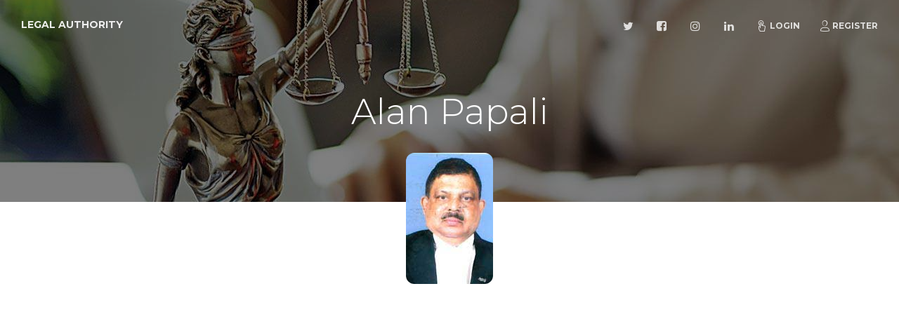

--- FILE ---
content_type: text/html; charset=UTF-8
request_url: https://lawyers.legalauthority.in/lawyer/alan-papali
body_size: 2907
content:
<!doctype html>
<html lang="en">
<head>
    <meta charset="utf-8" />
    <meta http-equiv="X-UA-Compatible" content="IE=edge,chrome=1"/>
    <meta content='width=device-width, initial-scale=1.0, maximum-scale=1.0, user-scalable=0, shrink-to-fit=no'
          name='viewport'/>
    <!-- CSRF Token -->
    <meta name="csrf-token" content="usjaRKIRceL1erq6qmjyj1vi19N500JqfbMCiOU3"/>

    <title>Alan Papali - Legal Authority</title>
<meta name="description" content="Top Rated lawyers in your area based on specialty, area of practice or by location.">
<meta property="og:title" content="Alan Papali" />
<meta property="og:description" content="Top Rated lawyers in your area based on specialty, area of practice or by location." />
<meta property="og:url" content="https://lawyers.legalauthority.in/lawyer/alan-papali" />
<meta property="og:type" content="website" />
<meta property="og:site_name" content="Legal Authority" />
<meta property="og:image" content="https://lawyers.legalauthority.in/img/sc.jpg" />

<meta name="twitter:card" content="summary" />
<meta name="twitter:site" content="Legal Authority" />
<meta name="twitter:description" content="Top Rated lawyers in your area based on specialty, area of practice or by location." />
<meta name="twitter:url" content="https://lawyers.legalauthority.in" />
<meta name="twitter:title" content="Alan Papali" />
<meta name="twitter:images0" content="https://lawyers.legalauthority.in/img/sc.jpg" />

    <link rel="apple-touch-icon" sizes="76x76" href="https://lawyers.legalauthority.in/img/meta/apple-icon.png"/>
    <link rel="apple-touch-icon-precomposed" sizes="57x57" href="https://lawyers.legalauthority.in/img/meta/apple-touch-icon-57x57.png"/>
    <link rel="apple-touch-icon-precomposed" sizes="114x114" href="https://lawyers.legalauthority.in/img/meta/apple-touch-icon-114x114.png"/>
    <link rel="apple-touch-icon-precomposed" sizes="72x72" href="https://lawyers.legalauthority.in/img/meta/apple-touch-icon-72x72.png"/>
    <link rel="apple-touch-icon-precomposed" sizes="144x144" href="https://lawyers.legalauthority.in/img/meta/apple-touch-icon-144x144.png"/>
    <link rel="apple-touch-icon-precomposed" sizes="60x60" href="https://lawyers.legalauthority.in/img/meta/apple-touch-icon-60x60.png"/>
    <link rel="apple-touch-icon-precomposed" sizes="120x120" href="https://lawyers.legalauthority.in/img/meta/apple-touch-icon-120x120.png"/>
    <link rel="apple-touch-icon-precomposed" sizes="76x76" href="https://lawyers.legalauthority.in/img/meta/apple-touch-icon-76x76.png"/>
    <link rel="apple-touch-icon-precomposed" sizes="152x152" href="https://lawyers.legalauthority.in/img/meta/apple-touch-icon-152x152.png"/>
    <link rel="icon" type="image/png" href="https://lawyers.legalauthority.in/img/meta/favicon.png"/>
    <link rel="icon" type="image/png" href="https://lawyers.legalauthority.in/img/meta/favicon-196x196.png" sizes="196x196"/>
    <link rel="icon" type="image/png" href="https://lawyers.legalauthority.in/img/meta/favicon-96x96.png" sizes="96x96"/>
    <link rel="icon" type="image/png" href="https://lawyers.legalauthority.in/img/meta/favicon-32x32.png" sizes="32x32"/>
    <link rel="icon" type="image/png" href="https://lawyers.legalauthority.in/img/meta/favicon-16x16.png" sizes="16x16"/>
    <link rel="icon" type="image/png" href="https://lawyers.legalauthority.in/img/meta/favicon-128x128.png" sizes="128x128"/>
    <meta name="application-name" content="Legal Authority"/>
    <meta name="msapplication-TileColor" content="#FFFFFF"/>
    <meta name="msapplication-TileImage" content="https://lawyers.legalauthority.in/img/meta/mstile-144x144.png"/>
    <meta name="msapplication-square70x70logo" content="https://lawyers.legalauthority.in/img/meta/mstile-70x70.png"/>
    <meta name="msapplication-square150x150logo" content="https://lawyers.legalauthority.in/img/meta/mstile-150x150.png"/>
    <meta name="msapplication-wide310x150logo" content="https://lawyers.legalauthority.in/img/meta/mstile-310x150.png"/>
    <meta name="msapplication-square310x310logo" content="https://lawyers.legalauthority.in/img/meta/mstile-310x310.png"/>


    <link rel="amphtml" href="https://lawyers.legalauthority.in/amp/lawyer/alan-papali"/>

    
    <!--     Fonts and icons     -->
    <link href='https://fonts.googleapis.com/css?family=Montserrat:400,300,700' rel='stylesheet' type='text/css'>
    
    <link href="https://lawyers.legalauthority.in/css/all.css" rel="stylesheet"/>
        <link type="text/css" rel="stylesheet" href="https://cdn.jsdelivr.net/jquery.jssocials/1.4.0/jssocials.css"/>
<link type="text/css" rel="stylesheet"
      href="https://cdn.jsdelivr.net/jquery.jssocials/1.4.0/jssocials-theme-minima.css"/>
            <!-- Global site tag (gtag.js) - Google Analytics -->
<script async src="https://www.googletagmanager.com/gtag/js?id=G-VKYE6QKX0W"></script>
<script>
  window.dataLayer = window.dataLayer || [];
  function gtag(){dataLayer.push(arguments);}
  gtag('js', new Date());

      gtag('config', 'G-VKYE6QKX0W');
  </script>

        <script async src="//pagead2.googlesyndication.com/pagead/js/adsbygoogle.js"></script>
<script>
    (adsbygoogle = window.adsbygoogle || []).push({
        google_ad_client: "ca-pub-2869627364870158",
        enable_page_level_ads: true
    });
</script></head>
<body>
    <nav class="navbar navbar-expand-lg fixed-top  navbar-transparent "
     color-on-scroll="300">
    <div class="container-fluid">
        <div class="navbar-translate">
            <a class="navbar-brand" href="/">Legal Authority</a>
            <button class="navbar-toggler navbar-toggler-right navbar-burger" type="button" data-toggle="collapse"
                    data-target="#navbarToggler" aria-controls="navbarTogglerDemo02" aria-expanded="false"
                    aria-label="Toggle navigation">
                <span class="navbar-toggler-bar"></span>
                <span class="navbar-toggler-bar"></span>
                <span class="navbar-toggler-bar"></span>
            </button>
        </div>
        <div class="collapse navbar-collapse" id="navbarToggler">
            <ul class="navbar-nav ml-auto">
                <li class="nav-item">
                    <a class="nav-link" rel="tooltip" title="Follow us on Twitter" data-placement="bottom"
                       href="https://twitter.com/" target="_blank">
                        <i class="fa fa-twitter"></i>
                        <p class="d-lg-none">Twitter</p>
                    </a>
                </li>
                <li class="nav-item">
                    <a class="nav-link" rel="tooltip" title="Like us on Facebook" data-placement="bottom"
                       href="https://www.facebook.com/legalauthority.in" target="_blank">
                        <i class="fa fa-facebook-square"></i>
                        <p class="d-lg-none">Facebook</p>
                    </a>
                </li>
                <li class="nav-item">
                    <a class="nav-link" rel="tooltip" title="Follow us on Instagram" data-placement="bottom"
                       href="https://www.instagram.com/" target="_blank">
                        <i class="fa fa-instagram"></i>
                        <p class="d-lg-none">Instagram</p>
                    </a>
                </li>
                <li class="nav-item">
                    <a class="nav-link" rel="tooltip" title="Follow us on LinkedIn" data-placement="bottom"
                       href="https://www.linkedin.com/" target="_blank">
                        <i class="fa fa-linkedin"></i>
                        <p class="d-lg-none">LinkedIn</p>
                    </a>
                </li>
                                    <li class="nav-item">
                        <a href="https://lawyers.legalauthority.in/login" class="nav-link"><i class="nc-icon nc-tap-01"></i>Login</a>
                    </li>
                    <li class="nav-item">
                        <a href="https://lawyers.legalauthority.in/register" class="nav-link"><i class="nc-icon nc-single-02"></i>Register</a>
                    </li>
                            </ul>
        </div>
    </div>
</nav>
        <div class="page-header page-header-smaller" data-parallax="true"
         style="background-image: url('https://lawyers.legalauthority.in/img/bg.jpg');">
        <div class="filter"></div>
        <div class="container">
            <div class="motto text-center">
                <h1>Alan Papali</h1>
            </div>
        </div>
    </div>

    <div class="section profile-content">
        <div class="container">
            <div class="owner">
                <div class="avatar">
                    <img src="/storage/lawyer/2837.jpg" alt="Alan Papali"
                         class="img-rounded img-no-padding img-responsive">
                </div>
                <div class="name">
                    <h4 class="title">Alan Papali<br></h4>
                                            <a href="mailto:papalialan@yahoo.co.in" class="btn btn-success" title="Message Alan Papali">
                            <i class="fa fa-comment"></i> Message
                        </a>
                                                        </div>
                <div class="name mt-3">
                    <p>Is this you? If it is, claim this profile by clicking the button below.</p>
                    <a href="#" class="btn btn-primary">Claim this Profile</a>
                </div>
                            </div>

            <div class="row mt-5">
                                                            <div class="col-md-6 mb-3 ml-auto mr-auto text-center">
                            <address>
                                <span class="font-weight-bold">Office Address</span><br>
                                Damodaran Associates, Kacheripady, Chittoor Road<br>
                                Ernakulam, Kerala - 682018
                                <a href="https://www.google.com/maps/dir/?api=1&amp;destination=9.98528170,76.28338430" target="_blank">
                                    <img src="https://lawyers.legalauthority.in/img/map/marker.png" alt="Get Direction"
                                         title="Get Direction"
                                         width="40px" height="40px">
                                </a>
                                <br>
                            </address>
                                                                                </div>
                                                                                    </div>

            
            <div class="row">
                                                                                            </div>

            <div class="mb-5"></div>

            <div class="row">
    <div class="col-md-12">
        <div id="share" class=""></div>
    </div>
</div>        </div>
    </div>

    <footer class="footer section-dark">
    <div class="container">
                <div class="row">
            <nav class="footer-nav">
                <ul>
                    
                    
                    <li><a href="/">Home</a></li>
                    <li><a href="https://lawyers.legalauthority.in/privacy">Privacy</a></li>
                    <li><a href="https://lawyers.legalauthority.in/terms">T & C</a></li>
                </ul>
            </nav>
            <div class="credits ml-auto">
					<span class="copyright">
						© 2026, designed by VinzCorp Solutions
					</span>
            </div>
        </div>
    </div>
</footer></body>


<script src="https://lawyers.legalauthority.in/js/all.js"></script>
    <script type="text/javascript" src="https://cdn.jsdelivr.net/jquery.jssocials/1.4.0/jssocials.min.js"></script>
<script>
    $("#share").jsSocials({
        
        shares: [{share: 'facebook', label: 'Share'}, "whatsapp", "telegram", "twitter", "googleplus", "viber", "email"],
        showCount: true
    });
</script>
</html>


--- FILE ---
content_type: text/html; charset=utf-8
request_url: https://www.google.com/recaptcha/api2/aframe
body_size: 266
content:
<!DOCTYPE HTML><html><head><meta http-equiv="content-type" content="text/html; charset=UTF-8"></head><body><script nonce="jt3g4uQpQr64p1zAiJqgEg">/** Anti-fraud and anti-abuse applications only. See google.com/recaptcha */ try{var clients={'sodar':'https://pagead2.googlesyndication.com/pagead/sodar?'};window.addEventListener("message",function(a){try{if(a.source===window.parent){var b=JSON.parse(a.data);var c=clients[b['id']];if(c){var d=document.createElement('img');d.src=c+b['params']+'&rc='+(localStorage.getItem("rc::a")?sessionStorage.getItem("rc::b"):"");window.document.body.appendChild(d);sessionStorage.setItem("rc::e",parseInt(sessionStorage.getItem("rc::e")||0)+1);localStorage.setItem("rc::h",'1769124512318');}}}catch(b){}});window.parent.postMessage("_grecaptcha_ready", "*");}catch(b){}</script></body></html>